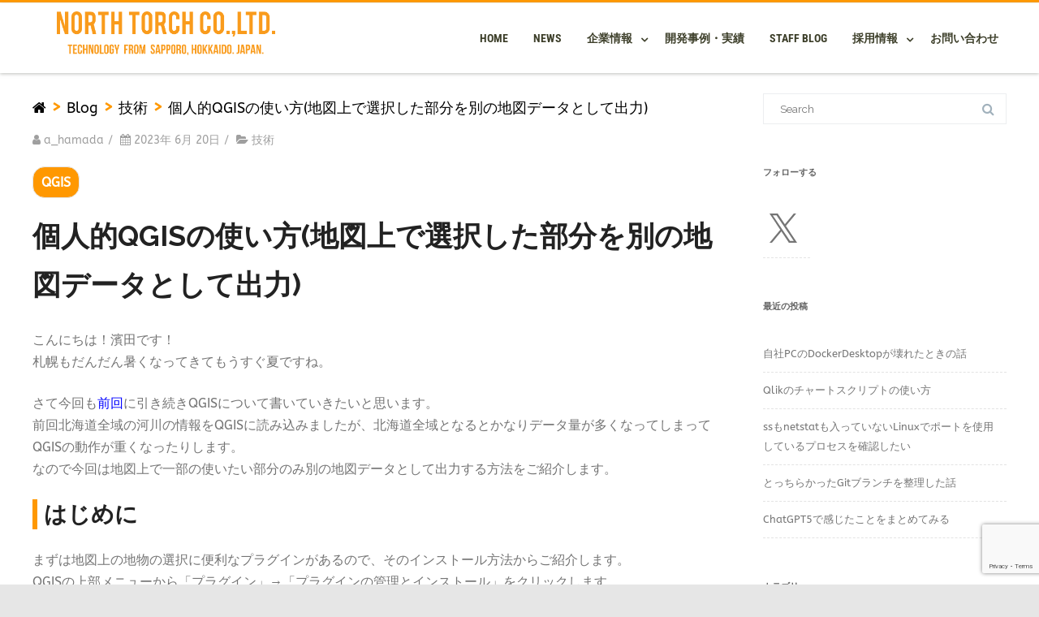

--- FILE ---
content_type: text/html; charset=utf-8
request_url: https://www.google.com/recaptcha/api2/anchor?ar=1&k=6LfG-5EUAAAAAH1_9GoDU3Xhs4QWX0b7eQvTsdpK&co=aHR0cHM6Ly93d3cubm9ydGh0b3JjaC5jby5qcDo0NDM.&hl=en&v=PoyoqOPhxBO7pBk68S4YbpHZ&size=invisible&anchor-ms=20000&execute-ms=30000&cb=mw6pu62jqcf6
body_size: 49876
content:
<!DOCTYPE HTML><html dir="ltr" lang="en"><head><meta http-equiv="Content-Type" content="text/html; charset=UTF-8">
<meta http-equiv="X-UA-Compatible" content="IE=edge">
<title>reCAPTCHA</title>
<style type="text/css">
/* cyrillic-ext */
@font-face {
  font-family: 'Roboto';
  font-style: normal;
  font-weight: 400;
  font-stretch: 100%;
  src: url(//fonts.gstatic.com/s/roboto/v48/KFO7CnqEu92Fr1ME7kSn66aGLdTylUAMa3GUBHMdazTgWw.woff2) format('woff2');
  unicode-range: U+0460-052F, U+1C80-1C8A, U+20B4, U+2DE0-2DFF, U+A640-A69F, U+FE2E-FE2F;
}
/* cyrillic */
@font-face {
  font-family: 'Roboto';
  font-style: normal;
  font-weight: 400;
  font-stretch: 100%;
  src: url(//fonts.gstatic.com/s/roboto/v48/KFO7CnqEu92Fr1ME7kSn66aGLdTylUAMa3iUBHMdazTgWw.woff2) format('woff2');
  unicode-range: U+0301, U+0400-045F, U+0490-0491, U+04B0-04B1, U+2116;
}
/* greek-ext */
@font-face {
  font-family: 'Roboto';
  font-style: normal;
  font-weight: 400;
  font-stretch: 100%;
  src: url(//fonts.gstatic.com/s/roboto/v48/KFO7CnqEu92Fr1ME7kSn66aGLdTylUAMa3CUBHMdazTgWw.woff2) format('woff2');
  unicode-range: U+1F00-1FFF;
}
/* greek */
@font-face {
  font-family: 'Roboto';
  font-style: normal;
  font-weight: 400;
  font-stretch: 100%;
  src: url(//fonts.gstatic.com/s/roboto/v48/KFO7CnqEu92Fr1ME7kSn66aGLdTylUAMa3-UBHMdazTgWw.woff2) format('woff2');
  unicode-range: U+0370-0377, U+037A-037F, U+0384-038A, U+038C, U+038E-03A1, U+03A3-03FF;
}
/* math */
@font-face {
  font-family: 'Roboto';
  font-style: normal;
  font-weight: 400;
  font-stretch: 100%;
  src: url(//fonts.gstatic.com/s/roboto/v48/KFO7CnqEu92Fr1ME7kSn66aGLdTylUAMawCUBHMdazTgWw.woff2) format('woff2');
  unicode-range: U+0302-0303, U+0305, U+0307-0308, U+0310, U+0312, U+0315, U+031A, U+0326-0327, U+032C, U+032F-0330, U+0332-0333, U+0338, U+033A, U+0346, U+034D, U+0391-03A1, U+03A3-03A9, U+03B1-03C9, U+03D1, U+03D5-03D6, U+03F0-03F1, U+03F4-03F5, U+2016-2017, U+2034-2038, U+203C, U+2040, U+2043, U+2047, U+2050, U+2057, U+205F, U+2070-2071, U+2074-208E, U+2090-209C, U+20D0-20DC, U+20E1, U+20E5-20EF, U+2100-2112, U+2114-2115, U+2117-2121, U+2123-214F, U+2190, U+2192, U+2194-21AE, U+21B0-21E5, U+21F1-21F2, U+21F4-2211, U+2213-2214, U+2216-22FF, U+2308-230B, U+2310, U+2319, U+231C-2321, U+2336-237A, U+237C, U+2395, U+239B-23B7, U+23D0, U+23DC-23E1, U+2474-2475, U+25AF, U+25B3, U+25B7, U+25BD, U+25C1, U+25CA, U+25CC, U+25FB, U+266D-266F, U+27C0-27FF, U+2900-2AFF, U+2B0E-2B11, U+2B30-2B4C, U+2BFE, U+3030, U+FF5B, U+FF5D, U+1D400-1D7FF, U+1EE00-1EEFF;
}
/* symbols */
@font-face {
  font-family: 'Roboto';
  font-style: normal;
  font-weight: 400;
  font-stretch: 100%;
  src: url(//fonts.gstatic.com/s/roboto/v48/KFO7CnqEu92Fr1ME7kSn66aGLdTylUAMaxKUBHMdazTgWw.woff2) format('woff2');
  unicode-range: U+0001-000C, U+000E-001F, U+007F-009F, U+20DD-20E0, U+20E2-20E4, U+2150-218F, U+2190, U+2192, U+2194-2199, U+21AF, U+21E6-21F0, U+21F3, U+2218-2219, U+2299, U+22C4-22C6, U+2300-243F, U+2440-244A, U+2460-24FF, U+25A0-27BF, U+2800-28FF, U+2921-2922, U+2981, U+29BF, U+29EB, U+2B00-2BFF, U+4DC0-4DFF, U+FFF9-FFFB, U+10140-1018E, U+10190-1019C, U+101A0, U+101D0-101FD, U+102E0-102FB, U+10E60-10E7E, U+1D2C0-1D2D3, U+1D2E0-1D37F, U+1F000-1F0FF, U+1F100-1F1AD, U+1F1E6-1F1FF, U+1F30D-1F30F, U+1F315, U+1F31C, U+1F31E, U+1F320-1F32C, U+1F336, U+1F378, U+1F37D, U+1F382, U+1F393-1F39F, U+1F3A7-1F3A8, U+1F3AC-1F3AF, U+1F3C2, U+1F3C4-1F3C6, U+1F3CA-1F3CE, U+1F3D4-1F3E0, U+1F3ED, U+1F3F1-1F3F3, U+1F3F5-1F3F7, U+1F408, U+1F415, U+1F41F, U+1F426, U+1F43F, U+1F441-1F442, U+1F444, U+1F446-1F449, U+1F44C-1F44E, U+1F453, U+1F46A, U+1F47D, U+1F4A3, U+1F4B0, U+1F4B3, U+1F4B9, U+1F4BB, U+1F4BF, U+1F4C8-1F4CB, U+1F4D6, U+1F4DA, U+1F4DF, U+1F4E3-1F4E6, U+1F4EA-1F4ED, U+1F4F7, U+1F4F9-1F4FB, U+1F4FD-1F4FE, U+1F503, U+1F507-1F50B, U+1F50D, U+1F512-1F513, U+1F53E-1F54A, U+1F54F-1F5FA, U+1F610, U+1F650-1F67F, U+1F687, U+1F68D, U+1F691, U+1F694, U+1F698, U+1F6AD, U+1F6B2, U+1F6B9-1F6BA, U+1F6BC, U+1F6C6-1F6CF, U+1F6D3-1F6D7, U+1F6E0-1F6EA, U+1F6F0-1F6F3, U+1F6F7-1F6FC, U+1F700-1F7FF, U+1F800-1F80B, U+1F810-1F847, U+1F850-1F859, U+1F860-1F887, U+1F890-1F8AD, U+1F8B0-1F8BB, U+1F8C0-1F8C1, U+1F900-1F90B, U+1F93B, U+1F946, U+1F984, U+1F996, U+1F9E9, U+1FA00-1FA6F, U+1FA70-1FA7C, U+1FA80-1FA89, U+1FA8F-1FAC6, U+1FACE-1FADC, U+1FADF-1FAE9, U+1FAF0-1FAF8, U+1FB00-1FBFF;
}
/* vietnamese */
@font-face {
  font-family: 'Roboto';
  font-style: normal;
  font-weight: 400;
  font-stretch: 100%;
  src: url(//fonts.gstatic.com/s/roboto/v48/KFO7CnqEu92Fr1ME7kSn66aGLdTylUAMa3OUBHMdazTgWw.woff2) format('woff2');
  unicode-range: U+0102-0103, U+0110-0111, U+0128-0129, U+0168-0169, U+01A0-01A1, U+01AF-01B0, U+0300-0301, U+0303-0304, U+0308-0309, U+0323, U+0329, U+1EA0-1EF9, U+20AB;
}
/* latin-ext */
@font-face {
  font-family: 'Roboto';
  font-style: normal;
  font-weight: 400;
  font-stretch: 100%;
  src: url(//fonts.gstatic.com/s/roboto/v48/KFO7CnqEu92Fr1ME7kSn66aGLdTylUAMa3KUBHMdazTgWw.woff2) format('woff2');
  unicode-range: U+0100-02BA, U+02BD-02C5, U+02C7-02CC, U+02CE-02D7, U+02DD-02FF, U+0304, U+0308, U+0329, U+1D00-1DBF, U+1E00-1E9F, U+1EF2-1EFF, U+2020, U+20A0-20AB, U+20AD-20C0, U+2113, U+2C60-2C7F, U+A720-A7FF;
}
/* latin */
@font-face {
  font-family: 'Roboto';
  font-style: normal;
  font-weight: 400;
  font-stretch: 100%;
  src: url(//fonts.gstatic.com/s/roboto/v48/KFO7CnqEu92Fr1ME7kSn66aGLdTylUAMa3yUBHMdazQ.woff2) format('woff2');
  unicode-range: U+0000-00FF, U+0131, U+0152-0153, U+02BB-02BC, U+02C6, U+02DA, U+02DC, U+0304, U+0308, U+0329, U+2000-206F, U+20AC, U+2122, U+2191, U+2193, U+2212, U+2215, U+FEFF, U+FFFD;
}
/* cyrillic-ext */
@font-face {
  font-family: 'Roboto';
  font-style: normal;
  font-weight: 500;
  font-stretch: 100%;
  src: url(//fonts.gstatic.com/s/roboto/v48/KFO7CnqEu92Fr1ME7kSn66aGLdTylUAMa3GUBHMdazTgWw.woff2) format('woff2');
  unicode-range: U+0460-052F, U+1C80-1C8A, U+20B4, U+2DE0-2DFF, U+A640-A69F, U+FE2E-FE2F;
}
/* cyrillic */
@font-face {
  font-family: 'Roboto';
  font-style: normal;
  font-weight: 500;
  font-stretch: 100%;
  src: url(//fonts.gstatic.com/s/roboto/v48/KFO7CnqEu92Fr1ME7kSn66aGLdTylUAMa3iUBHMdazTgWw.woff2) format('woff2');
  unicode-range: U+0301, U+0400-045F, U+0490-0491, U+04B0-04B1, U+2116;
}
/* greek-ext */
@font-face {
  font-family: 'Roboto';
  font-style: normal;
  font-weight: 500;
  font-stretch: 100%;
  src: url(//fonts.gstatic.com/s/roboto/v48/KFO7CnqEu92Fr1ME7kSn66aGLdTylUAMa3CUBHMdazTgWw.woff2) format('woff2');
  unicode-range: U+1F00-1FFF;
}
/* greek */
@font-face {
  font-family: 'Roboto';
  font-style: normal;
  font-weight: 500;
  font-stretch: 100%;
  src: url(//fonts.gstatic.com/s/roboto/v48/KFO7CnqEu92Fr1ME7kSn66aGLdTylUAMa3-UBHMdazTgWw.woff2) format('woff2');
  unicode-range: U+0370-0377, U+037A-037F, U+0384-038A, U+038C, U+038E-03A1, U+03A3-03FF;
}
/* math */
@font-face {
  font-family: 'Roboto';
  font-style: normal;
  font-weight: 500;
  font-stretch: 100%;
  src: url(//fonts.gstatic.com/s/roboto/v48/KFO7CnqEu92Fr1ME7kSn66aGLdTylUAMawCUBHMdazTgWw.woff2) format('woff2');
  unicode-range: U+0302-0303, U+0305, U+0307-0308, U+0310, U+0312, U+0315, U+031A, U+0326-0327, U+032C, U+032F-0330, U+0332-0333, U+0338, U+033A, U+0346, U+034D, U+0391-03A1, U+03A3-03A9, U+03B1-03C9, U+03D1, U+03D5-03D6, U+03F0-03F1, U+03F4-03F5, U+2016-2017, U+2034-2038, U+203C, U+2040, U+2043, U+2047, U+2050, U+2057, U+205F, U+2070-2071, U+2074-208E, U+2090-209C, U+20D0-20DC, U+20E1, U+20E5-20EF, U+2100-2112, U+2114-2115, U+2117-2121, U+2123-214F, U+2190, U+2192, U+2194-21AE, U+21B0-21E5, U+21F1-21F2, U+21F4-2211, U+2213-2214, U+2216-22FF, U+2308-230B, U+2310, U+2319, U+231C-2321, U+2336-237A, U+237C, U+2395, U+239B-23B7, U+23D0, U+23DC-23E1, U+2474-2475, U+25AF, U+25B3, U+25B7, U+25BD, U+25C1, U+25CA, U+25CC, U+25FB, U+266D-266F, U+27C0-27FF, U+2900-2AFF, U+2B0E-2B11, U+2B30-2B4C, U+2BFE, U+3030, U+FF5B, U+FF5D, U+1D400-1D7FF, U+1EE00-1EEFF;
}
/* symbols */
@font-face {
  font-family: 'Roboto';
  font-style: normal;
  font-weight: 500;
  font-stretch: 100%;
  src: url(//fonts.gstatic.com/s/roboto/v48/KFO7CnqEu92Fr1ME7kSn66aGLdTylUAMaxKUBHMdazTgWw.woff2) format('woff2');
  unicode-range: U+0001-000C, U+000E-001F, U+007F-009F, U+20DD-20E0, U+20E2-20E4, U+2150-218F, U+2190, U+2192, U+2194-2199, U+21AF, U+21E6-21F0, U+21F3, U+2218-2219, U+2299, U+22C4-22C6, U+2300-243F, U+2440-244A, U+2460-24FF, U+25A0-27BF, U+2800-28FF, U+2921-2922, U+2981, U+29BF, U+29EB, U+2B00-2BFF, U+4DC0-4DFF, U+FFF9-FFFB, U+10140-1018E, U+10190-1019C, U+101A0, U+101D0-101FD, U+102E0-102FB, U+10E60-10E7E, U+1D2C0-1D2D3, U+1D2E0-1D37F, U+1F000-1F0FF, U+1F100-1F1AD, U+1F1E6-1F1FF, U+1F30D-1F30F, U+1F315, U+1F31C, U+1F31E, U+1F320-1F32C, U+1F336, U+1F378, U+1F37D, U+1F382, U+1F393-1F39F, U+1F3A7-1F3A8, U+1F3AC-1F3AF, U+1F3C2, U+1F3C4-1F3C6, U+1F3CA-1F3CE, U+1F3D4-1F3E0, U+1F3ED, U+1F3F1-1F3F3, U+1F3F5-1F3F7, U+1F408, U+1F415, U+1F41F, U+1F426, U+1F43F, U+1F441-1F442, U+1F444, U+1F446-1F449, U+1F44C-1F44E, U+1F453, U+1F46A, U+1F47D, U+1F4A3, U+1F4B0, U+1F4B3, U+1F4B9, U+1F4BB, U+1F4BF, U+1F4C8-1F4CB, U+1F4D6, U+1F4DA, U+1F4DF, U+1F4E3-1F4E6, U+1F4EA-1F4ED, U+1F4F7, U+1F4F9-1F4FB, U+1F4FD-1F4FE, U+1F503, U+1F507-1F50B, U+1F50D, U+1F512-1F513, U+1F53E-1F54A, U+1F54F-1F5FA, U+1F610, U+1F650-1F67F, U+1F687, U+1F68D, U+1F691, U+1F694, U+1F698, U+1F6AD, U+1F6B2, U+1F6B9-1F6BA, U+1F6BC, U+1F6C6-1F6CF, U+1F6D3-1F6D7, U+1F6E0-1F6EA, U+1F6F0-1F6F3, U+1F6F7-1F6FC, U+1F700-1F7FF, U+1F800-1F80B, U+1F810-1F847, U+1F850-1F859, U+1F860-1F887, U+1F890-1F8AD, U+1F8B0-1F8BB, U+1F8C0-1F8C1, U+1F900-1F90B, U+1F93B, U+1F946, U+1F984, U+1F996, U+1F9E9, U+1FA00-1FA6F, U+1FA70-1FA7C, U+1FA80-1FA89, U+1FA8F-1FAC6, U+1FACE-1FADC, U+1FADF-1FAE9, U+1FAF0-1FAF8, U+1FB00-1FBFF;
}
/* vietnamese */
@font-face {
  font-family: 'Roboto';
  font-style: normal;
  font-weight: 500;
  font-stretch: 100%;
  src: url(//fonts.gstatic.com/s/roboto/v48/KFO7CnqEu92Fr1ME7kSn66aGLdTylUAMa3OUBHMdazTgWw.woff2) format('woff2');
  unicode-range: U+0102-0103, U+0110-0111, U+0128-0129, U+0168-0169, U+01A0-01A1, U+01AF-01B0, U+0300-0301, U+0303-0304, U+0308-0309, U+0323, U+0329, U+1EA0-1EF9, U+20AB;
}
/* latin-ext */
@font-face {
  font-family: 'Roboto';
  font-style: normal;
  font-weight: 500;
  font-stretch: 100%;
  src: url(//fonts.gstatic.com/s/roboto/v48/KFO7CnqEu92Fr1ME7kSn66aGLdTylUAMa3KUBHMdazTgWw.woff2) format('woff2');
  unicode-range: U+0100-02BA, U+02BD-02C5, U+02C7-02CC, U+02CE-02D7, U+02DD-02FF, U+0304, U+0308, U+0329, U+1D00-1DBF, U+1E00-1E9F, U+1EF2-1EFF, U+2020, U+20A0-20AB, U+20AD-20C0, U+2113, U+2C60-2C7F, U+A720-A7FF;
}
/* latin */
@font-face {
  font-family: 'Roboto';
  font-style: normal;
  font-weight: 500;
  font-stretch: 100%;
  src: url(//fonts.gstatic.com/s/roboto/v48/KFO7CnqEu92Fr1ME7kSn66aGLdTylUAMa3yUBHMdazQ.woff2) format('woff2');
  unicode-range: U+0000-00FF, U+0131, U+0152-0153, U+02BB-02BC, U+02C6, U+02DA, U+02DC, U+0304, U+0308, U+0329, U+2000-206F, U+20AC, U+2122, U+2191, U+2193, U+2212, U+2215, U+FEFF, U+FFFD;
}
/* cyrillic-ext */
@font-face {
  font-family: 'Roboto';
  font-style: normal;
  font-weight: 900;
  font-stretch: 100%;
  src: url(//fonts.gstatic.com/s/roboto/v48/KFO7CnqEu92Fr1ME7kSn66aGLdTylUAMa3GUBHMdazTgWw.woff2) format('woff2');
  unicode-range: U+0460-052F, U+1C80-1C8A, U+20B4, U+2DE0-2DFF, U+A640-A69F, U+FE2E-FE2F;
}
/* cyrillic */
@font-face {
  font-family: 'Roboto';
  font-style: normal;
  font-weight: 900;
  font-stretch: 100%;
  src: url(//fonts.gstatic.com/s/roboto/v48/KFO7CnqEu92Fr1ME7kSn66aGLdTylUAMa3iUBHMdazTgWw.woff2) format('woff2');
  unicode-range: U+0301, U+0400-045F, U+0490-0491, U+04B0-04B1, U+2116;
}
/* greek-ext */
@font-face {
  font-family: 'Roboto';
  font-style: normal;
  font-weight: 900;
  font-stretch: 100%;
  src: url(//fonts.gstatic.com/s/roboto/v48/KFO7CnqEu92Fr1ME7kSn66aGLdTylUAMa3CUBHMdazTgWw.woff2) format('woff2');
  unicode-range: U+1F00-1FFF;
}
/* greek */
@font-face {
  font-family: 'Roboto';
  font-style: normal;
  font-weight: 900;
  font-stretch: 100%;
  src: url(//fonts.gstatic.com/s/roboto/v48/KFO7CnqEu92Fr1ME7kSn66aGLdTylUAMa3-UBHMdazTgWw.woff2) format('woff2');
  unicode-range: U+0370-0377, U+037A-037F, U+0384-038A, U+038C, U+038E-03A1, U+03A3-03FF;
}
/* math */
@font-face {
  font-family: 'Roboto';
  font-style: normal;
  font-weight: 900;
  font-stretch: 100%;
  src: url(//fonts.gstatic.com/s/roboto/v48/KFO7CnqEu92Fr1ME7kSn66aGLdTylUAMawCUBHMdazTgWw.woff2) format('woff2');
  unicode-range: U+0302-0303, U+0305, U+0307-0308, U+0310, U+0312, U+0315, U+031A, U+0326-0327, U+032C, U+032F-0330, U+0332-0333, U+0338, U+033A, U+0346, U+034D, U+0391-03A1, U+03A3-03A9, U+03B1-03C9, U+03D1, U+03D5-03D6, U+03F0-03F1, U+03F4-03F5, U+2016-2017, U+2034-2038, U+203C, U+2040, U+2043, U+2047, U+2050, U+2057, U+205F, U+2070-2071, U+2074-208E, U+2090-209C, U+20D0-20DC, U+20E1, U+20E5-20EF, U+2100-2112, U+2114-2115, U+2117-2121, U+2123-214F, U+2190, U+2192, U+2194-21AE, U+21B0-21E5, U+21F1-21F2, U+21F4-2211, U+2213-2214, U+2216-22FF, U+2308-230B, U+2310, U+2319, U+231C-2321, U+2336-237A, U+237C, U+2395, U+239B-23B7, U+23D0, U+23DC-23E1, U+2474-2475, U+25AF, U+25B3, U+25B7, U+25BD, U+25C1, U+25CA, U+25CC, U+25FB, U+266D-266F, U+27C0-27FF, U+2900-2AFF, U+2B0E-2B11, U+2B30-2B4C, U+2BFE, U+3030, U+FF5B, U+FF5D, U+1D400-1D7FF, U+1EE00-1EEFF;
}
/* symbols */
@font-face {
  font-family: 'Roboto';
  font-style: normal;
  font-weight: 900;
  font-stretch: 100%;
  src: url(//fonts.gstatic.com/s/roboto/v48/KFO7CnqEu92Fr1ME7kSn66aGLdTylUAMaxKUBHMdazTgWw.woff2) format('woff2');
  unicode-range: U+0001-000C, U+000E-001F, U+007F-009F, U+20DD-20E0, U+20E2-20E4, U+2150-218F, U+2190, U+2192, U+2194-2199, U+21AF, U+21E6-21F0, U+21F3, U+2218-2219, U+2299, U+22C4-22C6, U+2300-243F, U+2440-244A, U+2460-24FF, U+25A0-27BF, U+2800-28FF, U+2921-2922, U+2981, U+29BF, U+29EB, U+2B00-2BFF, U+4DC0-4DFF, U+FFF9-FFFB, U+10140-1018E, U+10190-1019C, U+101A0, U+101D0-101FD, U+102E0-102FB, U+10E60-10E7E, U+1D2C0-1D2D3, U+1D2E0-1D37F, U+1F000-1F0FF, U+1F100-1F1AD, U+1F1E6-1F1FF, U+1F30D-1F30F, U+1F315, U+1F31C, U+1F31E, U+1F320-1F32C, U+1F336, U+1F378, U+1F37D, U+1F382, U+1F393-1F39F, U+1F3A7-1F3A8, U+1F3AC-1F3AF, U+1F3C2, U+1F3C4-1F3C6, U+1F3CA-1F3CE, U+1F3D4-1F3E0, U+1F3ED, U+1F3F1-1F3F3, U+1F3F5-1F3F7, U+1F408, U+1F415, U+1F41F, U+1F426, U+1F43F, U+1F441-1F442, U+1F444, U+1F446-1F449, U+1F44C-1F44E, U+1F453, U+1F46A, U+1F47D, U+1F4A3, U+1F4B0, U+1F4B3, U+1F4B9, U+1F4BB, U+1F4BF, U+1F4C8-1F4CB, U+1F4D6, U+1F4DA, U+1F4DF, U+1F4E3-1F4E6, U+1F4EA-1F4ED, U+1F4F7, U+1F4F9-1F4FB, U+1F4FD-1F4FE, U+1F503, U+1F507-1F50B, U+1F50D, U+1F512-1F513, U+1F53E-1F54A, U+1F54F-1F5FA, U+1F610, U+1F650-1F67F, U+1F687, U+1F68D, U+1F691, U+1F694, U+1F698, U+1F6AD, U+1F6B2, U+1F6B9-1F6BA, U+1F6BC, U+1F6C6-1F6CF, U+1F6D3-1F6D7, U+1F6E0-1F6EA, U+1F6F0-1F6F3, U+1F6F7-1F6FC, U+1F700-1F7FF, U+1F800-1F80B, U+1F810-1F847, U+1F850-1F859, U+1F860-1F887, U+1F890-1F8AD, U+1F8B0-1F8BB, U+1F8C0-1F8C1, U+1F900-1F90B, U+1F93B, U+1F946, U+1F984, U+1F996, U+1F9E9, U+1FA00-1FA6F, U+1FA70-1FA7C, U+1FA80-1FA89, U+1FA8F-1FAC6, U+1FACE-1FADC, U+1FADF-1FAE9, U+1FAF0-1FAF8, U+1FB00-1FBFF;
}
/* vietnamese */
@font-face {
  font-family: 'Roboto';
  font-style: normal;
  font-weight: 900;
  font-stretch: 100%;
  src: url(//fonts.gstatic.com/s/roboto/v48/KFO7CnqEu92Fr1ME7kSn66aGLdTylUAMa3OUBHMdazTgWw.woff2) format('woff2');
  unicode-range: U+0102-0103, U+0110-0111, U+0128-0129, U+0168-0169, U+01A0-01A1, U+01AF-01B0, U+0300-0301, U+0303-0304, U+0308-0309, U+0323, U+0329, U+1EA0-1EF9, U+20AB;
}
/* latin-ext */
@font-face {
  font-family: 'Roboto';
  font-style: normal;
  font-weight: 900;
  font-stretch: 100%;
  src: url(//fonts.gstatic.com/s/roboto/v48/KFO7CnqEu92Fr1ME7kSn66aGLdTylUAMa3KUBHMdazTgWw.woff2) format('woff2');
  unicode-range: U+0100-02BA, U+02BD-02C5, U+02C7-02CC, U+02CE-02D7, U+02DD-02FF, U+0304, U+0308, U+0329, U+1D00-1DBF, U+1E00-1E9F, U+1EF2-1EFF, U+2020, U+20A0-20AB, U+20AD-20C0, U+2113, U+2C60-2C7F, U+A720-A7FF;
}
/* latin */
@font-face {
  font-family: 'Roboto';
  font-style: normal;
  font-weight: 900;
  font-stretch: 100%;
  src: url(//fonts.gstatic.com/s/roboto/v48/KFO7CnqEu92Fr1ME7kSn66aGLdTylUAMa3yUBHMdazQ.woff2) format('woff2');
  unicode-range: U+0000-00FF, U+0131, U+0152-0153, U+02BB-02BC, U+02C6, U+02DA, U+02DC, U+0304, U+0308, U+0329, U+2000-206F, U+20AC, U+2122, U+2191, U+2193, U+2212, U+2215, U+FEFF, U+FFFD;
}

</style>
<link rel="stylesheet" type="text/css" href="https://www.gstatic.com/recaptcha/releases/PoyoqOPhxBO7pBk68S4YbpHZ/styles__ltr.css">
<script nonce="iVarJl80EkFqGqHahJSXtw" type="text/javascript">window['__recaptcha_api'] = 'https://www.google.com/recaptcha/api2/';</script>
<script type="text/javascript" src="https://www.gstatic.com/recaptcha/releases/PoyoqOPhxBO7pBk68S4YbpHZ/recaptcha__en.js" nonce="iVarJl80EkFqGqHahJSXtw">
      
    </script></head>
<body><div id="rc-anchor-alert" class="rc-anchor-alert"></div>
<input type="hidden" id="recaptcha-token" value="[base64]">
<script type="text/javascript" nonce="iVarJl80EkFqGqHahJSXtw">
      recaptcha.anchor.Main.init("[\x22ainput\x22,[\x22bgdata\x22,\x22\x22,\[base64]/[base64]/[base64]/[base64]/[base64]/[base64]/[base64]/[base64]/[base64]/[base64]\\u003d\x22,\[base64]\x22,\x22wrvDoMK0woDDvFfCjS8LTS3CpcK6Tjw9wp1bwo9Sw4zDtxdTG8KtVnQUXUPCqMKzwprDrGVtwqsyI2EyHjRtw4tMBg4ow6hYw48+ZxJNwp/DgsKsw77CvMKHwoVRPMOwwqvCpcKzLhPDilnCmMOEJsOgZMOFw47DocK4Vgt3cl/[base64]/Cj3bDiwU3KcOgTT5ewojCkS/CkMOUK8K5AsOEMMKiw5vCrsK6w6BpKzdvw4PDo8OEw7fDn8Ktw7owbMKsR8OBw79JwqnDgXHCnMK3w5/CjmTDrk13DjPDqcKcw5g3w5bDjXnCnMOJd8KuL8Kmw6jDi8Ozw4B1wrrCrCrCuMK/w77CkGDCusOcNsOsJcOschjCjsK6dMK8M0ZIwqN5w4HDgF3DmcOyw7BAwrEYQX1Sw4vDusO4w5/DqsOpwpHDtMK/[base64]/[base64]/CgcKuP3zDnsKzdj3CmcKNeiLClR3CjcOSbyjCvx3DqcKQw41BL8O3TsKML8K2DT3DvMOKR8OCMMO1ScKbwonDlcKtfwVvw4vCm8OEF0bCosOsBcKqLMOfwqhqwrlhb8KCw6/DkcOwbsOLDTPCkH3CksOzwrs4wrtCw5l9w4HCqFDDi1HCnTfCkCDDnMOddcO9wrnCpMOVwpnDhMORw4nDg1IqJ8OmZ3/DjwApw5bCuXNJw7VTPUjCtyrCpmrCqcOwQcOcBcOhXsOkZSJnHn0+wqRjHsKjw6XCunIhw5Ucw4LDkcKSesKVw7t9w6/DkyPCmCITLADDkUXCpiMhw7lfw4JIRELCqsOiw5jCt8KUw5cBw5HDq8OOw6p9wrJbZsOWEsORKMKLa8O2w47CiMOvw6nDosK7GmwFMyVawrTDhMK7CFbCoGZJD8OWH8O/w5DCg8KALMOlRsKEwozDo8OYwo/DscOgDR97w7piwqcbGcO4PMK8RMOOw6wfH8KbOmPDuX7Dn8Kkwp4kcGfCjiLDtcKoS8OsbsOQQMOMw55bLcKDSWg/bRHDhlzDmcKrwrB2O1nDgCMxSiRZeDkzEMOMwoHCmcOWfsOnUXoxMRnCk8K9UsOiNMK0wo8xb8OawpFPMMKMwrwSFysBLEYKUWZnV8OwaWHCh3fCmT04w5pzwrTCpsOIMm0dw5ReVcKwwqvCjcKDw7bCtcOYw4HDpcODNsOFwo8OwrHCg2bDoMKHS8O4UcO/YBvDkRBNwqMda8O0wpnDkH1rwo0gbsKVIzbCoMOjw6pcwqzDhnEPw47Doxlhw7bDmQo9w5YWw49YClXCksO8IsOnw6Q/wq3ClMK+w7bCinfDtcKDXsK3w5jDvMOJc8OQwpDCgVHDnsOGPFHDiG8AccKjwrrCp8KBaQ1Nw5J2wp99M1IZbsO3w4DDmsKPwrrCmVTCjMO1w5prIyzCicKfSMKpwqzCjQ4/[base64]/Dq8K6wq3ChC0HwrzClMOkAgjCmXhKYMKvaB7CgXkYGwpgK8OhOR83XVPDmkjDqGzDmsKOw77DscOVVsODEVvDrcKuaGJWGMK/w7xqBT3DmWVDEcKew7XDkMOBasOYwprCnybDusO1w6AiwqLDjxHDoMO5w6JDwrMiwqHDi8KfDMKmw7JRwpHDlGjDihROw5rDvSjCnhHDjMO0IsOWQMOfKG5AwqFkwrkEwr/DmjRraiImwrBGCsK5DHEswpnCl1gTNDnCusOGfcOVwr5lw47Cq8OAWcO/[base64]/[base64]/DpG9eLsKeAnTCgQbCuMKnBcOkCBzDhcK+V8KePMKnw5zDrD80BRvDnmM1wpB8wofDtsKTGsK8CsKgCMOew6nDnMOiwpd6wrI6w57Du3LCsQQNPGMhw54Nw7vCsgtlfl8zEg9mwqwTVT5MAMO3wozCnAbCuh0KG8OEw7R6w4Uswr/Dp8KvwrMeMlDDhsKeJX3Co0kswpZwwqPDnMKgW8KqwrUqwrTCjRlGCcONwpvDvU/ClkfDuMKcwo8QwodACQxJwqvDmcOhw6XCox9wworDrsKbwrVmdmxDwovDiRHCkC04w6XDuQ7DrSpRw4bDrSzCik8Cw4bCphPDpMO8McO1AcKTwoHDlzPCt8O6DcOSCVBMwr/DjmnCpcKAwrHDmcKfTcO7wo/CpV1DCMKXw6XDncOcYMOxwqLDsMKaG8KQw6pyw7hRMQVCR8KMPcKtwocowooywq49fFVIe3rDjDPCpsKbwqwowrQGwojDliIDIkXDkQA0P8OSH1JqW8O1B8Khwo/CoMODw7bDtVJzSMO9w4rDgcO1fi/[base64]/[base64]/CqMOsw5kSVVwVTsKiWSpNJVYKwrLDrS7CuidDQSQYw7XDnAhRw57DjEdYw7TCgz/DjcOVfMOiOkFIwpLCssK1wpbDtsOLw5rDuMOywqLDlsKywprDq0rClWZVw4wxwp/Dnm/Cv8KBIXR0fx8uwqc8Z14+wq83P8O7ZV5VTXHCjMKRw7nDpsK7wqZsw5hKwoF1TU3Di2fCuMKMUzpEwotdRMOla8K4wrE1QMO0woQKwo5tXGIYwrF+w6FjfsKFJEnCt27DkSNWwr/ClcKfwr/DmMKUw67DkhjCrWfDmcKbPcKCw4LDhcKVO8Kdw7LCjgN7wrAOa8KOw40Iw69Rwo/DrsKbMcKwwrBEwpIdAgXDkMOtwoTDviQHwozDv8KbF8OuwqQWwqvDuCvDn8KEw5LDv8KbAjrDoDfDkcO1w4owwq3CuMKLwqRXw4McD2PDnmvCuXXCmsO6HsKBw7J0MzvDjsOlwp9QLDPDjcKWw7nDvD/Cm8Ofw7bCmcOYX0heesK5LQbClMO+w5wcbcK9w6pRw64Fw5LDpMKeCEvCrMKPEzcTR8Ojw5N2fHNsEVvCgkDDk21Uw5Z0wrhQJgYDE8OtwolgMj7CgRTCtDc5w6drdWjCucOsJE7Di8KdXnzCscKmwqc3C3tzZ0F5Cz/[base64]/DtG5yUMK0wpLCi8OyVCtbwoIswpjCqwrDgkE/wr0vXsOIFhlSw7TDtHvDjgZKVTvDgUkxCsKnbMOYwoHDgmE5wo9PasOEw4fDpsK7IMKXw77Dn8Knw61gw4IgS8Kywq7DuMKMRh1MTcOERcOlE8O9woB2e2t5wpkhw5sQUyBGExrDrRRjKMOYNlcEIGYhwoxMecKmw4PCnsOZBxcRwo9/JMK+OcO/wrEnNWLCkHE/V8KeUgjDnsOwOMOMwrZbCcK2w6HClSM4w5c5w7xETsOfJUrCqsOeAMKFwpXCosOXwoAYWXzCpn/DmxkPw4Upw5LChcK4ZWnDscOHG1TDuMO7T8K5fwHCiQBdw71gwpzCjmMmO8OsECBzw4QPasOfwpXDkFnDjXLDtj3DmcOuwpvDi8OCa8OhbGk6w7J0a0JdRMKgbnnCoMOfFsKMw44dACzDkD4+Sl3DncK/w54hVsOOei5Nw6klwpoNw7J7w7DCimrCncKJP1cQecOGKsO6ZMOHQBcJw7/Dr0wcwoxjWjvDjMO+wp0CBlN9w7J7wprCnMKGfMKvKDFpZEPCmsOGeMOZQsKeVUkhRhLDgcKGEsO2woHDqD/CiUtfeFHCqhoOJ1wWw4jDnx/DkgXDi3nCr8O/wrPDsMObH8OyDcOCwot2a2xOWsK6w6TCoMKSaMOgLk5UE8OQw6llw7PDsTNQwoDCqMOowoAKw6h1w4nCjnXCn2DDvx/DssKzS8OVZwRKw5LDllbDiEoIek3CkzvChsOjwqXDq8KDQWQ/wpnDiMKyc2PCr8Onw7t3woBJP8KJd8OcAcKWwqUNHcOiw7Irw4bDrF4OCmliUsO4w4lebcOxVT5/MxopD8KcRcOOw7IawqYuw5B3acO7a8OROcOSCGPCrj0aw5Bkwo3Dr8KbUTxafcKXwow4b33DlmjCggTDlCZmAinCqAEbRMKyNcKDeErDnMKXw5LCg1vDkcO1w7l4ViVIwrhcw73DvF9Hw4TDhEM9UTjDiMKBDRJ+w7RjwoUTw4/[base64]/[base64]/Dr38zP8KPw6nCksKHN2zDrRZNRiXCnCzDoMKNw5DCthzCqMKlw6rDtknCvTzDimcwQsO2Pj0wE23Cky9yXVsuwprDoMOyIU1KSGTCtMOCwox0XjQnBTfCpMKGw5jDsMKiw5vCrirDgcOPw5rCjE1cwoTDp8OIwrDChMKgcHXDocKwwqB/w7EkwpnDmcO+w4ZDw6hrAjZoEsOJOArDs2DCpMKYV8O6F8K7w4vCnsOEKMOyw45sB8OuD17Cgnw+w7Z4B8K6dsKMKGxGw4dXZ8KySDPDlsKpCUnDh8O6LMKiTWTCr0wsIgzCtyHCi3hsBcOocEd6wofDkQ7CkcK7wq4fwqFwwo/DgcO0wpxhd2TDhMKdwrfDq0vDjsKtOcKnw7zDkGLCvHXDkMOww7vCrj1qPcKiIw3CjzDDnMORw6LCmTo5bUrCpGPDlMOCD8Kow4DDsyHChFLClh1hwo/CscOvZ2TCgSw8YB3DnsOXTcKqBnzCvT7Dl8OabcKFMMOhw7/DtXADw4rDkMKXH3c7w5jDtx/Du2lKwphIwqrDnEJ/OR7CiC/[base64]/JcOxOB9AW8KMFsK0NFAHHhNeUMKkw5gOw6pew57DrsKpFMOswp84w6TDrVh6w6RlbMK9wroIWGEqw55SScOmwqV1F8KhwoDDmsOVw5MAwr8ywqtmdX4fZsO5w69lLcKuwr3CvMKdwqlgfcK6Cy5Wwr0xHsOkw7/DvC5yw47DpnpQwpkQwo7DnsOCwpLClsKhw77DgAdOwoXCtTwvLDPCmcKzw6kfEVgoU2jCiyPCh2Jlwq1lwobDljkBwpvCtRXDnkfChsKwQCjDuHrDrTInUjfCgMK1Dm5bw6bDoHrDtRfDt3FZw4DCksO8wqfDhj9hwrZwfcKXNMKww6/CoMOWDMKuVcKWw5DDmsK3D8OMGcOmPcOgwr7CgMOPw6MPwrzDui8mw6NhwqUcwrocwpXDpjjDtB/DqsOswrLCkEc3wozDu8OiGTBgw4/Dn2nCiTXDv1bDtCpowqIOw7kpwqkhHg57HDheBsO0CMOzwqcGw5/[base64]/wqvDtcOYw7PCmcKOwrc3w5xyMcKPHFXCmMK2w7wTw7fDjjXCnHZlwpDDhydiJcOiw7LCjRxVwpEtY8Oxw5V8fysue0QfRMK4Pk8aXsKqwq4wRSg8w41Wwr/CosKZbMOpwpPDuhrDg8KAHcKiwqowYcKMw4BmwpQseMOLRMO/T23CgFDDlh/CucOLe8OewohEeMOww4saT8OZBcO4bwTDvMOpLzDDnC/DgsK5ZSXCmC1IwqsCwqrCosOLOw7Dn8KBw4FGw5TCtF/[base64]/DkR/Ci01yw40rw7zClsKJPMKgS8KdwqVKCGJbw7TCr8KCw57CvcOiwqMKBBoWRMOjdMO3wptOLChTwqFRw4XDsMO8w5UIwrLDoAVgwrHDvhgmw5XCoMKUNF7CjsKtwq9RwqbCpBLCnXnDj8OFw4xIwp3CinbDkMO8w40KUMOJZV/Dm8KRw71fIcKDI8K5woFYw6gtBMObwqhqw54EFU7CoCIjwpZ1ZSDCggIoGg7CmkvClnI/w5Idw4XDpBoeWMOpB8OjPz7DocOvwpDCnBV3wo7DjsK3BMOPd8Odflc6w7bDm8K4KMOkw4w5wrtgwo/Di2XDu3w/VAJufcOWwqBNG8OYwq/Dl8KMw65nFylXw6XDvwLCicK6HmplGlXCuzPDnQggYFdww5XDhTZWcsKdG8KoBjrDkMOww6TDgT/DjsOoNEzDvMKOwqtOw5owT2ZiRgjCr8KoM8OzX19/KMO5w6t1wpjDnRbDoUJgw4/[base64]/CkknChwLDg8Kdw4dqw5vDrcKKHBHCo3DDvBdvJEPDjMOSwp7ChcO4OcKjw7kywpnDhiUEw5/CuHJ5ScKgw7zCrMKlMsKhwpoAwqLDkcOqZcKBwr/CgCDCgMONESJHBgNswp3CiT3Cn8Otwrhuw57Dl8KRwr3Cl8OrwpQRJQgGwr4wwqVLXwwla8KMFw/ChE1XTsKBwqkXw7cJwqTCnxzCusKgMALDvcKFwro7w6MIO8Oewp/Ck0BrI8OLwqQdRFnCqlFOw6TDuT7DrMKOB8KNKsKHGcOHw41iwoPCu8O1IcORwpDCusO0V3oHwqUEwqfDocO9UsO1woNFw4XDnMKowpUkRHnCtMKXecK2OsO6bX97w5d2U10owq3DlcKHwr9lYMKIO8OTDMKJw6/[base64]/[base64]/acOrNXA3wrnCm8KqwoJuw7TDvcK8Jk3CnWDDqnEXK8OVw5clwq3DrHZ6RzkpF0h/wqYsAh5hMcOzZGciJCLCusKzH8ORwrzClsOBwpfDoBMDJcKqw4XDtDt/F8OEw7ZnEUzCrggkZUM/w6zDl8Oswo/DnE/[base64]/DjcOBwoDDjlU1YB83BAzCqMOveMKxXG09wrEkCsOLwqpeTsOaRMOMw4MbR3E/[base64]/wpEhw6IBasOlf8KCw4nDhsKLNHNyw7DChmh/XnV4UcKeRT97wpfDiXTCux9KYMKObMK/VyfCtWHDl8OFw6PCksOmw7wOLUHCiDNnwoF4dAIOQ8KuR0cqJk3ClRVFRVJUYHRkRGYFMzHDky0IH8KDwr9Xw7bCm8OoCcOww5w9w7w4XyTCnsOTwr9nHl/Cti40woPCtMKfVMOmwpl2BMK5wqrDsMOwwqHDsj/Cn8Kdw6NTdyHDncKUa8KSB8KJSzBkHDV3BQrChMKew5bCpgrCtsKiwrhqesOswqJZM8KbDcOALMOfGknDhRrCt8KrMkPDvsKtJmQSeMKGeTVrS8OKHwHCpMKZw4EIwpfCosKqwrkUwpwnwo7DuFXDgGjCjsKuJsKtLTfCo8KULgHCvsOsG8OfwrFmwqF/[base64]/[base64]/[base64]/CoMOww6geFz8JI8KIf8OHcFAWwo5IJcOSwoPDiVUqXgvCtcKMwo5dacKjUgLCtsKfMGYpwrp5w6fClxbCk1lTOyzCosKIEMKpw4orUQxZOw4/YcKuwrleOMOEOMK6SyYZw7vDn8KCwoAqMUjCiUjChsKFNBt/eMK8NUfCnD/CkV5rUxEQw6jCjcK3wpfDgHXDlMOwwpwxBsK/w7jCtl3Cm8KRZ8Odw7oFXMKzwrDDpk3DghHDicKCwpLCqiHDisKSQcO7w6XCp1UuPsKWwrZvYMOsbzNgHMKTwqkgwrgYwr7DnnNew4XCgVB+NHElfcOyXQI8S0LDm0V6aT1qDCcsbBXDixLDglXCoi/CtcKwaznDiyPDplJAw5LDhzoqwoQXw6zCjHnDoX8+UGvCgEAVwpbDokTDvMOgWUvDj1MbwpFSNmPCnsKcw7xxw5/CvRQMPwFTwqk7UMO3W0HDqcK0w55mK8KVHsOlw704wphuwpFew4TCjsKjahnCqkPDoMOaKcOBw5Ivw7XDj8KHw6XDlFHCq0/DhCI4PMK8wrZmwocSw4kDQ8ODQMK4wqjDgcOuACfClkPDk8K9w4PCskDCg8KRwq5iw7pwwo88w5ROSsOTc37CjMO/[base64]/[base64]/CpsOuw7Vrw6JlwrbCgsKkw4DCssOmF3fCpsKfwrJKw7l7wrB7wqMASsKPZ8OKw6wOwosyYx7DhE/CmcKhVcO+V0wAwpwYPcKxWiXDuRAVWsK6PsKJUMOSUsO6w4DCqcKaw5PCiMO5EsOTQ8KXw5XCj3sZw7LDvxDDs8K4Z2rDmmcCNsO4QsOZwonCpCMXaMK0CcO6wplNFcO1WAUmYCHCjyM4wpvDosKow4tjwp9BNVliHzTCmFbDs8KKw6s/eFtdwrXDvCXDr0dbNQoBLMOIwp1RUTx8H8OMw4fDr8OcScKEw4J6EmcNDsO/[base64]/SsOZwo7DnWI7w5NLw6LDhcKvcMOzMEnCgMOZwrdtw7zDhcOkw5/[base64]/[base64]/DlMOLXRrDvMOTYE1Rw4ZscsKVw5cqw5Y4TEoNwpnDoB7DpCbDkMOaGsKBWWjDgRRPW8KFw7nDlcOswrbDmDZoIV3DqG/CnMK4w5LDjSHCnRzCq8KEYBrCtWjDj3zDkCXDgmrDvcKdwqwydcK7c1XCrX9RJB3Cg8Kkw607wq8LTcO9wok8wrLChMOfw5Zrw7LCl8Kaw5DCsk7DpTkUwqbDsHDCuysMa3kwaF5bw45SQ8OKw6J/w6ZWwrbDlyXDkXdUMiFKw7vCrMO7fAN5wr/DqsOxw73ChcOsGR7CjcKEYEvCqBTDnHjDusK9w67CrHBkw68QUg5OIMKXPTXDvFsgf1PDjMKOw5PDg8KyYAvDkcOYw5IIOMKVw6fCp8OSw6bCqcKsVcO/wpdMw4E4wpPCr8KCwrvDjsKWwqvDisKuwpXCgEVlLC3CjMOWGsKAJUk2wrF8wrrCqcKyw4jDljTCk8KcwoDDkQZMNxAQKUrDomzDgMOZw4U8wooFUcKcwqvCg8Kaw6M+w6J5w6YewqlmwoA6FsKuBsKjJcOof8Kkw4EdMsOAcMO/woPDg3HClMOLFy3Cp8O+w5k6wqdsGxRLQ3nCmzlJw5LDusOKY1pywqvCtAfCrSQbesOWRkEsP2cOP8KCQ2VcJsOVDsOVdkLDocOrNCPDhsKywoQNfErCuMK5wpPDn1PDslrDn3d2w5fDssKzBMOocsKOXV3DiMO/YMOpwqPCvDLCjShCwrDCmsKMw4PCkSnDu1rDk8OeUcOEAGFMMMK3w6nCm8KBwpY/w5nCvMOkeMOFwq1lwrwBLBHCkMKtwosnSSVFwqRwDwLCnSbCrCvCsDdywqdOFMOxw77DjDJ3wrI3Dn7DthTChsKhHRIkw5UlccKFwpMcW8KZw6gyF0DCvEzDgEB8wrbDvsK1w6k6w6opJx/DqsO5w7TDmzYcwpnCuCDDmcORAHhlw551c8ORw6FoAcOxV8KxfsKDwrjCosOjwpFXIsOew5sBVCvCszMlAlnDhxpjY8KJOMOsGHJow6ZRw5XCs8OUa8OZwo/[base64]/[base64]/[base64]/wokXMBnCmsKWwozCim/CvnYtw5cnw6lww6HDiXrCt8K6IcKew4QkOcKXQcKlwq9XO8Odw5xEw7bDt8Kow6DCqCjDu1tnU8Knw6AnOhPCksKSKsOqXcObC2sdKVrCjcOTfwcAQsO8ScOIw6NQPWPDqGcIMzp2w5kHw4g4VcKfQMOLw47DgArCqn5xcFrDozrDosKGJcKRXwEQwpUfbxzDgU9/wqUjw6bDp8OpMkzCq2rDiMKEScKaVcOpw70HYMOXPMOzdGvDvTV5f8OVwo3CsScVwo/Dk8OIdcK6dsKMAn1zw41yw79Zw5AFKmk5JlfCnxnDj8K2VytGw6LCscOew7PCqj52wpMuwrPDkUrDoicOwoHCusOuC8OnGMKGw5puAsKKwpMdw6DCjcKpbj8eeMO2c8KRw43Dj1k7w5Q1wofCmUTDqmpGccKBw785wr8MAGDDpcK9Wx/[base64]/[base64]/Dp8KQw5zCscKNWMKgX0RrPS3DmMK2QkjDi1hWwp7CrXNJw5AkGFlDYypWwo7Cr8KzOy8uwq/DkU5iw5tcwoXDlcKEJh/DmcKgw4DDklTDlTNjw6XCqsOHIsKFwp/CvsOUw7B4w4FyLcOIVsKiZsKSw5jCmcK1w4fCmk7CvQjDmsONYsKCwqrCpsKlWMONwqIFfGHDhjPDiDYKwpHCgwIgwqnDq8ONdcOrd8OWFTjDjXLCtcK9FcOVwrwow7/CgcKuwqXDpD43HMOBLl3CnnrCinzCm2TDvS4kwqgTO8Otw5LDgcKSwqtJYUHCqlNCa1PDi8O5XcKqeDdYw4YJU8Oif8OmwrzCq8OaByXDj8KnwovDkSpEwr/[base64]/[base64]/[base64]/Cjw8zw5FxLsKTw7fCkcKGw77CjMOYWibDlcOFOz7CtDF0G8K+w7MJJUVUAg4gw4wOw4BDT2IBw63Do8OXOS3CvSIWFMKQVHfCvcOzeMOgw5slIkjDjcK/V1zCpsOgK3ZiZcOkJ8KHFsKYw5rCusOSw5l9I8OvO8OOwpteanPCiMOfT3/[base64]/CoT5GG3cVwpYRZkzDomVAw5LCjsKewp4Pw4HDtMOqwpfCkMK2A3XClkvCnRjDm8KOw7lYLMK4S8Knwo5jFk/DmEvDlCEFwpRWRAjCucO1wpvCqAwNWxBLwoIYwoVowrdMAhnDhALDk19hwopQw4clwpBPw7TDgSjDvsOowqHDrsKLZTAlwo7Dnw/DqsKHwoDCsiDCunopSn9vw7LDtk3CqwpNJ8OPfcO2wrcJNMOFw5HChsKzMMKZD1VjLg4pYsK/QsOLwoR6M07Ck8O1wrwiE3xew4EsdFTCjm/DpG46w47Dg8K7HDfCqQ0uXcO0GMOQw57DsTY4w4BBw5DCjRltCMOVwqfCusO4w4/[base64]/DlEAcwrxmw77CnsO8Fz7CncO9w7B/wrXCpWEqcxXCrG3Dm8Kvw7bCq8KiDcKCw7ptOsO0w6/CgcOBSxbDjWDCtFBTwpnDs1zCpcKZKBxtBxzCosOyR8KQfCvDmADCrMO2w5kpw7/CqwHDlktzw4nDimDCvzrDrsOcVcK5wqLDt3U2d0LDqmo3A8OofMOsfUJsLWrDp2s/VEPCqx8Dw7s0wqfCqsOvdcORwpbCgsKZwrbCsnt8C8KwRk3DrTxgwoTCncKGLXUFPsOawrN5wrNyKTzDgMK9V8KSSF/ChH/DsMKDw6l1HF8cemtEw4hYwqZWwp/DrsKEw4XCtADCvxlgScKDw4R4GRbCpsOwwrFNLht8wr0PV8KecxPCviECw5zDkCvCvHB/XEcMFB7CtBUFwr/DncOFAilHFsKdwq5OY8K0w4DDl083PjEDdsOjbcKqwrHDpcOqwotIw5PDvRLDusK/wpI7w7Vew4MEZUDDjVcww63Ct27DiMKyZMOnwp0HwoTDuMOBTMOdP8Kmw4VCJ3vCsDcuAcKoAcKEBcO8wrJTIm3DjMK/EcKVw6bDkcOjwrsVICd/w4/CvsKRAsOMw5Y3b2TCozHCpcKEAMOoFkciw5/Di8KQw6UWYcOXwrNSF8OUwpB+OsKlwppcX8KXOCxpwpAZw6DCocKuw5/Cg8K8fcKEwqLCvWsGw4vCt0rCkcKsV8KJKcOrwrUTJMKEJMKzwq4lVMO3wqPDhMO/exk7w5R4UsOQwoRqwo5Ywq7CjDbCp1zCn8KXwrHDlcKBwrfCvgLCl8OKw4TCqcO1MMOxVmkdB3VqNkDClFkiwrrCjH3CosO6Ww8SbcOXURHDmSTClH7DosKBN8KAeQvDrMK3VhnCgMOZBMOfQG/CknLDpynDvxVJUsK3wpJ0w7vDh8KLw67Cqm7CgUlDAwRQFm57X8K2Px1/w4HCqMKeDSFEF8O1NQJnwqvDs8OJwoZow43DqH/DtTnCg8K/HH/DkgokFHBuJFZtw4ALw5PCtnLCjMODworCjFUnwrHCuBEhw4rCsHQJLCzClXzDo8KBw5oqw5zCksOtw7/DvMK7w6F4XQg2JsKTEX8zw7XCssOlL8OUCsOoQMOrw67CpCo4EsOua8OVwqBmw4LDrQnDqBbDo8K/w7TCnCl8C8KSN2pBLUbCp8Oewr5Mw73CmsK2LHXCixI7E8ORw6Uaw4oRwqh4wq/DkcKDY3/CvMKow7DCmhHCj8KracOPwrwqw5rDoHXCusK/bsKaSH9FF8OMwq/ChRNrb8KBOMONwo0iGsORNDJiKMOWJMKGw5bDpiEfO10+wqrDpcKtXgHCtMKkw7vCqTjCvSfCkhHCiGNvwpzCg8KUw57DnnMUFXZewpxtVsKCwoICwq/Dm2rDkRHDgQtbcgbDosK0wprDhcOzCQzDpE3DhCfDgS3DjsOvSMKlV8OWwqZsGsKgw7d9cMKTwpEwbMOvw71tZ1FGc2LClsO0EBzCgRHDp3LDq1nDvUt3JsKEfSoUw4PDp8Kew6pKwq1eNsOYRxXDlwDClsKSw5pGaX/DnMO5wpw/bsOfwqrCrMKaScOMwq3CsScxw5DDqUN4BMOaw4zChMKQEcKLN8O1w6oAfcKlw7RdYcOEwpPDryfCucKiCUPCssKZdsO8dcO7w7LDp8OFSibDoMO5wrzCmcOcWsKQwoDDj8Ogw5lawrw9MRU6wpV8UwYoXAXCnWfCmcOoQMKEJ8OgwogdLsOEScOMwp8sw77Dj8Kkw4/Csi7DucOMC8KIbh4VOjHDjsKXLsOKw7zCisOtwpRcw5jDgTwCHnTCgSA/f3oNZVEHw7djNsO4wpZzFwXCvhDDs8OhwqNTwpgzKcOUBVPDkVQONMKIIxtQw57DsMOuZsKVQmJdw7tuVy/CicONPyrDshx3wpjCvcKqw7s9w4bDosKdVcO4bn3DpGvCksKWw7LCsmJCw5jDl8OWwqzDrTg/[base64]/wrZBah5GUFXCvxp3MU/DqsKHKcKbAMKUD8KYAzMkw7wrZnrDr0nCkMO/wp7DpsOBwpdjMlTDlsOYNUzDjS5kPWB6E8KrPMOJX8Kfw4/CoRPDuMOCw6HDlx1ANRlEw7/DssKRKsOEW8Kzw5xmw5zCjMKNJcOhwr87w5TDjRUAPid8w4vDrWQqCcOVw60CwofDmsOtaTR/O8KtPTLCk0fDsMO0JcKHOgHCqMOQwqXDqjzCusK+LD8Uw69TYV3Chz01wqN8YcK0w5dnL8OVTTjCi0pIwr0Cw4jCm35QwqZpOsKDdnvCo03CnXJPAG50wrliwrjCnxdhwpthw6FAeW/[base64]/DgHZCGMK8C8KRwo3CksKPwqrCp8K/wp3CkcKnVsOrJiYFNsK6CkfDiMOLwrMoVC80ImrDhcK6w63DnC5lw5Bww7crJDLDlsKxw4nChcKfwpFPHcKuwpPDqCzDkcK8AislwqDDg2ovFcOVw6UPwrsecMKdfwNtHlF/w4U+wp7CvgxWwo3Cn8ODU0TDmsK8wobDm8KDwpDCrMOpwrZswoFvw5zDpWlEw7XDhVAFw6/DmcK9w7VSw7jCjAIBwpbCjm3CuMKOwogHw6YWXsO5JQF9wrrDpw7CoHnDk2/DphTCj8OFNEV2wrgYw5/[base64]/DmsK2wrPCvMObw7HCnCDDgMKaCcKkd3rDk8OUwq7DscOGw4HCmsOWwq4rdsKRwrdZcC81wqYNwqoFBsKKwq/Cqh3DncKDwpXCs8OINgJRwo0aw6LCgsKHwrpuSMKARQfCs8OiwrzCt8OYwpfCiiLDhjfCtMODw67DqMOkwq0/woEYE8OAwp8PwqxSaMOZwrwITcKXw4tnccKdwqlDw59pw4nDjlrDjxLCoUXDr8O4O8K4w6pXwr7DncKlDsOkKh4NLcKdBhV7XcO4PMKoZMOZH8O5wp/DhEHDmcORw5rCqGjDiDZAUhvCpysYw5VHw6Y1wqXCgRnDpz3Ds8KPDcOAw7BNwqzDnsKnw5nDrUYUd8KtFcO8w7bCkMOTDDNNOWLCoXFXwpPDlDYJw7XDulHCpgsMw5stIx/CjsOOwrRzw6XDjGU6QcKnXcKaQsKFcAJTFsKrbMKaw4lkWj7Do03CucKgW15pOVxIwqU7DcOFw6Anw6rClmlLw47DlynDrsO4w5DDoEfDvA3Dij9ZwobDqBUCRsKJJXbDkBnCocKmwoBmHRtrwpYKKcO1L8KYXGZWaRHCkSTCpsKUDcK/NsO5YFvCscKaW8OCYmTCnSbCncK0DcKPwonDsmBXex8Kw4HCjcKKw4jCtcORw5jCv8KQWQlMw7XDjFrDhcOBwo4PeiHCq8OvHn5uwrbCosOkw6QCw6zDswANw7NWw7ZTaUfCllwMw6vDgsO6CsKqw5VMESVVETrDmcKMFmzCjMO/KFddw6bCrnBOwpXDl8OISMOlwoXCqMOtcGQpNMOKwoQed8OwRXoPKMOEwrzCrcOCw7jCrcK5A8KDwpozPcKvwp/CiEnDisODYHXDp1gdwoNcwq3CqcKkwoRZTUPDl8O5BjReBHpFwr7Cm0kpw7HCq8KJcMKePS9vw44HRMKaw6fDkMKywoLCpMOmXAVCBi1bIncAwpjDm1lbIsKMwpAawqJuO8KLTcKbEcKhw4XDncKAAsOkwp/CncKOw64bw4ckwrU1T8KyaxVGwpDDtcOlwpfCtcOXwoPDglPColDDncONwrdNwrTCi8OZaMKewp89ccOBw6fCsD8aG8KuwoIRw6w5wrXDlsKNwoZYLMKPUcKEwoHDu2HCslfDlWZcYiNmM2vCncKCHcO0H0FJNUrClRRxFQM/w4gRRnrDlgcBJjXCiC56wpFowp1xNMOMfcOywoDDoMORbcKlw68bMhYeQcK3wqHDtMKowohyw5AHw7TDqMKnbcOIwrEubMKowo8vw6rChMO3w7NEU8KxdsKiJsOdwoECw6hzwox5w6bCpnYNw4vCkMKow611L8KWag/Cp8KUTQvCllTDjsO7wprCsTMFw7jDgsKGUMOrPcKFwoB8GHtpw4/CgcOzwoQhNkLDhMKLw47CnUAawqPCtcOXcA/DqsO7B2nChMOfJGXCgEtEw6XCqjzDjzZmw4NOO8KtJ14kwoPCqsKgwpPCqsKIw4/[base64]/CpcKIDlZBLRnCkiZLw4DCtsK0wqnDjCvChcKvw4ZBw57CqMKewoMWUsOJw5vChyDCjWvDrWB/LSbCoTNgUyAiwqxYbMOuQSkxRxTDisOvw4Zpw512w73DjyHCkUfDgsK8wqTCs8KJwpIPE8OxSMOVI1dfPMKWw6TCmjZJKmTDmMKHQEbCosKOwqE1w5vCqA7ChUDCsk/Ck1jCvsOdb8KSA8OWN8OOWcKtUVk9w5kFwq8rQMOyDcKAHwQHwpbCs8K6woLDtgp2w4UGw4vCt8KUwrAtbcOawprCvxPCvR3DmsKUw4U8TsONwoAzw6/CiMK0wpnCoxfCnm1aMsOgwqAmZcOZOMO2ajJvRi5iw4DDsMKKanQvWcOPwroLw6wSw6Q6H21majIiD8KjLsOrw6XDl8OSwq/DsTjCpsKdJ8O6XcKBOMK+wpDDusKuw7vChxzCvAwCZnRAWk/DmsOtXcOXcsKWOcKQw5csOUdcTjXDnCrCg29/wo3DtW9mcsKvwr7DisKvwpxNw7ZowoTDjcKowrvCnMOLAMKSw4rDlsKKwrMLSDHCkMKww7jCkMOfJEXDgcOcwoDDh8KMCCbDmDEswoFAOsKjwpnDnhRFw7wDbsOhakoJSHBBwrDDhh9yAcOLNcKtLkpjdkpnacO2w6bDnMOiQsKYK3FYBS/DvzowQRvClcKxwrfDun7Cp3fDmMO+wprCjXvDngTCkcKQDcOvIcOdwp7DtsOpLMOMWcOfw5jClifCqm/CpHQ0w6fCgsOoLypbwoHDhAdvw4c1w7cowoFpElcXwpQPw49LdipuUUHDnS7Dp8OIeH1Fwo4FXivCs3EkeMKHH8OOw5rDtjXClsKewofCrcObQMOfajrCsClMw6PDtE/DpMKHw5IUwovCpsKYFgfDvToUwojDiQZbfSvDgMOPwqskw4nDuzRbAsKyw4Rww6TDvcO6w5bDrn8Iw5HCgMK/wrhFwrFSGMOBw67Cp8K+DMOuFMKrwqbCmsK5w7Zfw4XCqMKYw41YYMK0I8OdM8Oew7nCpx3DgsKMEBzCinTCs1EKw57DjMKrDMO/wpouw59rDVkSwqM2CsKSw5cMOHB0woQuwrfDqE3CkMKUJ0Mdw5zDtglpIcOlwqbDtMODw6TCsX/DtsOBSTdYwq/Dsm16YsORwoRZw5fDp8Oew6RGw5Viw4DCtxETMS3CscOkXS1ow5XDucOvCx0jw63Cum/Dk10+EUvCgU8/IkjCrGXCmiJPHGPCmMObw4/[base64]/XVLCucKMwqNKeG3DgcO3wrDCuMKIw7kSwq7DpsORw4zDi0DDosKCwq/DujTCg8Ksw6zDvMOGGnbDrMKzD8OpwqQtAsKSDsOHVsKsAkEVwp8WecOXFlfDr2nDqX3CpsO0QgzCnlLCgcKZwovDoWfCj8Ozwrs+FWoqwoZTw60gwqLCo8OASsKjIMKzGzPCjsOxacOiak5Kwq3DtcKSwoLCpMKkwojDjcOvw6M3wofDr8KTesOUGMOIwohkwok/wrEMLVHCpcO5MsOqwokQw69Owo9idSVdwo1Dw4BlFcOxF1pmwpDDtMOpw67DlcOkdybDgi/CtwTDgUbDoMOUMMOObgfDncKcWMKaw5pvTxPCh2TCu0XCsxxAwqjCvhRCwpDCocKxw7IHwrR1c3jDjMKOw4Z9HFdfesO5wp/Cj8KZPsO3QcKRw4EQb8O0w6zDtsKyPwF2w43CtyhMaUxtw6XCncKWK8Omdi/[base64]/[base64]/DhsOQPsK3w5vCpcKMw68nPMOyOixawqUbIcKYw6kQw6ZFc8KWw4N3w6EnwqHCk8OiDwPDvznCucObw6PDllFtB8KYw5/Cry4JMFbDmE01w5E/[base64]/VE08wo4WwqHCuzgIw5QGw6Yow6rDo8ObAcOaSMO9w4/Cr8K+wo3Dvll6wqzDk8OYWT5fa8OeeGfCpnPCt3vCo8KQb8Osw4HDvcO5DnfCjsK6wqoQZcOKwpDDmnTDpcOzPijDm3LCmTzDlnPClcOqw69Rw6TCjHDCn0ktwrUcw5NVK8KcW8OTw7Fzwr5zwrnCiE/DkUgNw7nDlwnCl3TDsDYDw5rDk8Khw6FFdyLDpTfChMOFwoMYw6/DgMOOw5HDgkLDvMOBwpbDo8Kywq8sO0PCslfDhVgOLUPDrHI/w5M6w5PCqXLCkRjCvMKxwpTDvD0awpbCo8Kew4g6YsOVwr1TPWjDllktb8KTwq0QwqTCmsKmwpTDoMO1ey7Du8Kgw77DtBXDjMO8IcKvwoLDicKLwrPCh00+BcKcM1cww4MDw69Mwootwql5w7bDnh8RCsO4wo5Pw5lDCzMOwpTDlhrDn8KvwqzCk2PDi8O/w4PDmcOXQVhUOxpkdltcDcOXw4rDqsKFw7NsCQAPGcK9wp8nbWPDs1dAP3vDtDpjNlYrwp/DusKvFgNXw6Z0woRywrnDngXDjMOiE0nDqMOrw7p4wqUbwqN+w7LCkwtDB8KTYcOewoBZw4xkM8OaVxktI2TCnxPDpMOJwr/DnEddw7bCkHjDgMKWLnPCisO2DMOVw5cVIUXCoV4lR0jDvsKjVMORwowNw4hQaQdgw5TCm8K/KsKEwqJ0w5HCrcK2fMO7VgU0wql/M8KJwrXDmk/CrMKmMsOAa2DCpGB0FcKXwoQiw7jChMKYL38fdnBZw6d+wp4xSMKqwpscwo/DkxtZwoXCm0JlwpTCmQhaUMOTw7fDm8Kww5HDoSBJDXvCicOeSG5UcsKJDhjCiX/DusOPLmLCgC8EBX/DuCbCtsO+wr/[base64]/E8KlV8OeIlLCosK+GQBTdMKFw41xw4jDpU3DrUNMwrjCscOVw6JrH8KrA2PDssOVEcOyQDLCiGXDp8KZfzN0CBrDhcOdSW3CosObwoPDlBPDoADDhsKVw6szABBRVMONcQ9Bw6d5wqFmVMKuwqVZU3nDgsOYw7DDucKGccO2woZKWD/Cjl/[base64]/Cj8KZFmw6fWTDu0/Di2AGT1tlHF/[base64]/Aj4BV8ONWUvDsQrCpcKyw43CjMOidcOiwoMXw4DDusKWHCbCsMKqKcK2dRBpesKnI37CqwQ+w7fDsC3DllzDrCLDnmfDiUYNwoDDkyjDkcK9FWcIbMK3wrlfw54Bw6TDlT8Rw7V8a8KDRi3Ds8KybsO3Wk3Cmi7DqSVYBDsnGsOHcMOmwocdwoR/CsOiwqDDp0YtAQfDnMKUwoFdIsOmP1DDtMOUwpLCicKgw6xewpEs\x22],null,[\x22conf\x22,null,\x226LfG-5EUAAAAAH1_9GoDU3Xhs4QWX0b7eQvTsdpK\x22,0,null,null,null,1,[2,21,125,63,73,95,87,41,43,42,83,102,105,109,121],[1017145,739],0,null,null,null,null,0,null,0,null,700,1,null,0,\[base64]/76lBhnEnQkZnOKMAhk\\u003d\x22,0,0,null,null,1,null,0,0,null,null,null,0],\x22https://www.northtorch.co.jp:443\x22,null,[3,1,1],null,null,null,1,3600,[\x22https://www.google.com/intl/en/policies/privacy/\x22,\x22https://www.google.com/intl/en/policies/terms/\x22],\x22cB6EECDdIBkvTW8xYMjBm/p0q/wa/F9i9u4voPfu+FA\\u003d\x22,1,0,null,1,1768875548889,0,0,[157,103,32,58],null,[231,248,84,176,180],\x22RC-m0dQKeWtiM1ysw\x22,null,null,null,null,null,\x220dAFcWeA7iz0R0zrBlFSANJXM0aQZbgknfnw3_Y-iE_BsWfUR609OIzH32DVsgELovuwD-3PwjurxYVa3VmmzRGM2rJH2eJlRhPA\x22,1768958348809]");
    </script></body></html>